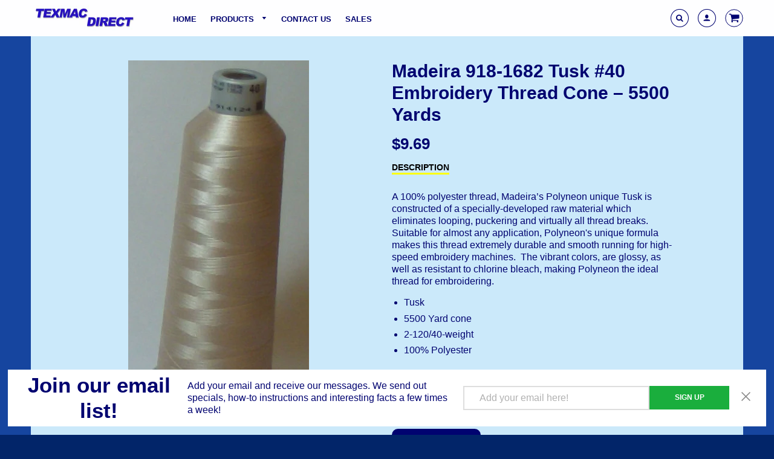

--- FILE ---
content_type: text/html; charset=utf-8
request_url: https://texmacdirect.com/products/madeira-918-1682-tusk-40-embroidery-thread-cone-5500-yards
body_size: 21152
content:
<!doctype html>
<!--[if IE 8]><html class="no-js lt-ie9" lang="en"> <![endif]-->
<!--[if IE 9 ]><html class="ie9 no-js"> <![endif]-->
<!--[if (gt IE 9)|!(IE)]><!--> <html class="no-js" lang="en"> <!--<![endif]-->
<head>
  <meta name="google-site-verification" content="xwrVTwpjphg90WKt18zQqWc0ozo66LpCAh1SmdcMiRw" />
  <!-- Basic page needs ================================================== -->
  <meta charset="utf-8">
  <meta http-equiv="X-UA-Compatible" content="IE=edge">
  
  <link rel="shortcut icon" href="//texmacdirect.com/cdn/shop/files/Square_logo_jpg_32x32.jpg?v=1718811996" type="image/png">
  

  <!-- Title and description ================================================== -->
  <title>
    Madeira 918-1682 Tusk #40 Embroidery Thread Cone – 5500 Yards &ndash; TEXMACDirect
  </title>

  
  <meta name="description" content="A 100% polyester thread, Madeira’s Polyneon unique Tusk is extremely durable and runs smoothly through high-speed embroidery machines.">
  

  <!-- Helpers ================================================== -->
  <!-- /snippets/social-meta-tags.liquid -->


  <meta property="og:type" content="product">
  <meta property="og:title" content="Madeira 918-1682 Tusk #40 Embroidery Thread Cone – 5500 Yards">
  
    <meta property="og:image" content="http://texmacdirect.com/cdn/shop/products/918-1682-Tusk_grande.jpg?v=1526041134">
    <meta property="og:image:secure_url" content="https://texmacdirect.com/cdn/shop/products/918-1682-Tusk_grande.jpg?v=1526041134">
  
  <meta property="og:description" content="A 100% polyester thread, Madeira’s Polyneon unique Tusk is constructed of a specially-developed raw material which eliminates looping, puckering and virtually all thread breaks. Suitable for almost any application, Polyneon&#39;s unique formula makes this thread extremely durable and smooth running for high-speed embroidery machines.  The vibrant colors, are glossy, as well as resistant to chlorine bleach, making Polyneon the ideal thread for embroidering.

Tusk
5500 Yard cone
2-120/40-weight
100% Polyester
">
  <meta property="og:price:amount" content="9.69">
  <meta property="og:price:currency" content="USD">

<meta property="og:url" content="https://texmacdirect.com/products/madeira-918-1682-tusk-40-embroidery-thread-cone-5500-yards">
<meta property="og:site_name" content="TEXMACDirect">




  <meta name="twitter:card" content="summary">


  <meta name="twitter:title" content="Madeira 918-1682 Tusk #40 Embroidery Thread Cone – 5500 Yards">
  <meta name="twitter:description" content="A 100% polyester thread, Madeira’s Polyneon unique Tusk is constructed of a specially-developed raw material which eliminates looping, puckering and virtually all thread breaks. Suitable for almost an">
  <meta name="twitter:image" content="https://texmacdirect.com/cdn/shop/products/918-1682-Tusk_grande.jpg?v=1526041134">
  <meta name="twitter:image:width" content="600">
  <meta name="twitter:image:height" content="600">


  <link rel="canonical" href="https://texmacdirect.com/products/madeira-918-1682-tusk-40-embroidery-thread-cone-5500-yards">
  <meta name="viewport" content="width=device-width,initial-scale=1,shrink-to-fit=no">
  <meta name="theme-color" content="#03286f">  

  <!-- Typography ================================================== -->
  <link href="//fonts.googleapis.com/css?family=Playfair+Display+SC:100,200,300,400,500,600,700,800,900" rel="stylesheet">
  <link href="//fonts.googleapis.com/css?family=Lato:100,200,300,400,500,600,700,800,900" rel="stylesheet">   
  <link href="//maxcdn.bootstrapcdn.com/font-awesome/4.7.0/css/font-awesome.min.css" rel="stylesheet"> 

  <!-- Base CSS ================================================== -->
  <link href="//texmacdirect.com/cdn/shop/t/14/assets/timber.scss.css?v=68232750297677486321710426230" rel="stylesheet" type="text/css" media="all" />
  <link href="//texmacdirect.com/cdn/shop/t/14/assets/theme.scss.css?v=54776191248332407561760452233" rel="stylesheet" type="text/css" media="all" /> 
  <!--[if IE 9 ]>
  <link href="//texmacdirect.com/cdn/shop/t/14/assets/theme-IE.scss.css?v=113078013651358477161503075570" rel="stylesheet" type="text/css" media="all" /> 
  <![endif]-->

  <!-- Extension CSS ================================================== -->
  <link href="//texmacdirect.com/cdn/shop/t/14/assets/plugins.scss.css?v=145134153083354086781710425840" rel="stylesheet" type="text/css" media="all" />

  <!-- THEME JS INIT -->  
  <script src="//texmacdirect.com/cdn/shop/t/14/assets/theme.js?v=83544046416649214841710425841" type="text/javascript"></script>
  <!--[if IE 9]>
  <script type="text/javascript">
  !function(r){function e(r,e,n,t,o,u){for(var a=0,c=0,f=(r=String(r)).length,d="",i=0;c<f;){var h=r.charCodeAt(c);for(a=(a<<o)+(h=h<256?n[h]:-1),i+=o;i>=u;){var C=a>>(i-=u);d+=t.charAt(C),a^=C<<i}++c}return!e&&i>0&&(d+=t.charAt(a<<u-i)),d}for(var n="ABCDEFGHIJKLMNOPQRSTUVWXYZabcdefghijklmnopqrstuvwxyz0123456789+/",t="",o=[256],u=[256],a=0,c={encode:function(r){return r.replace(/[\u0080-\u07ff]/g,function(r){var e=r.charCodeAt(0);return String.fromCharCode(192|e>>6,128|63&e)}).replace(/[\u0800-\uffff]/g,function(r){var e=r.charCodeAt(0);return String.fromCharCode(224|e>>12,128|e>>6&63,128|63&e)})},decode:function(r){return r.replace(/[\u00e0-\u00ef][\u0080-\u00bf][\u0080-\u00bf]/g,function(r){var e=(15&r.charCodeAt(0))<<12|(63&r.charCodeAt(1))<<6|63&r.charCodeAt(2);return String.fromCharCode(e)}).replace(/[\u00c0-\u00df][\u0080-\u00bf]/g,function(r){var e=(31&r.charCodeAt(0))<<6|63&r.charCodeAt(1);return String.fromCharCode(e)})}};a<256;){var f=String.fromCharCode(a);t+=f,u[a]=a,o[a]=n.indexOf(f),++a}var d=r.base64=function(r,e,n){return e?d[r](e,n):r?null:this};d.btoa=d.encode=function(r,t){return r=!1===d.raw||d.utf8encode||t?c.encode(r):r,(r=e(r,!1,u,n,8,6))+"====".slice(r.length%4||4)},d.atob=d.decode=function(r,n){var u=(r=String(r).split("=")).length;do{r[--u]=e(r[u],!0,o,t,6,8)}while(u>0);return r=r.join(""),!1===d.raw||d.utf8decode||n?c.decode(r):r}}(jQuery);
  var btoa = function (str) {return jQuery.base64.encode(str);};
  </script>
  <![endif]-->
  <script>
    theme.Currency.moneyFormat = '${{amount}}';
  </script>

  <script>window.performance && window.performance.mark && window.performance.mark('shopify.content_for_header.start');</script><meta id="shopify-digital-wallet" name="shopify-digital-wallet" content="/17211385/digital_wallets/dialog">
<meta name="shopify-checkout-api-token" content="dfe1e4f66e48af5016f4e197d5ebebce">
<meta id="in-context-paypal-metadata" data-shop-id="17211385" data-venmo-supported="false" data-environment="production" data-locale="en_US" data-paypal-v4="true" data-currency="USD">
<link rel="alternate" type="application/json+oembed" href="https://texmacdirect.com/products/madeira-918-1682-tusk-40-embroidery-thread-cone-5500-yards.oembed">
<script async="async" src="/checkouts/internal/preloads.js?locale=en-US"></script>
<link rel="preconnect" href="https://shop.app" crossorigin="anonymous">
<script async="async" src="https://shop.app/checkouts/internal/preloads.js?locale=en-US&shop_id=17211385" crossorigin="anonymous"></script>
<script id="apple-pay-shop-capabilities" type="application/json">{"shopId":17211385,"countryCode":"US","currencyCode":"USD","merchantCapabilities":["supports3DS"],"merchantId":"gid:\/\/shopify\/Shop\/17211385","merchantName":"TEXMACDirect","requiredBillingContactFields":["postalAddress","email","phone"],"requiredShippingContactFields":["postalAddress","email","phone"],"shippingType":"shipping","supportedNetworks":["visa","masterCard","amex","discover","elo","jcb"],"total":{"type":"pending","label":"TEXMACDirect","amount":"1.00"},"shopifyPaymentsEnabled":true,"supportsSubscriptions":true}</script>
<script id="shopify-features" type="application/json">{"accessToken":"dfe1e4f66e48af5016f4e197d5ebebce","betas":["rich-media-storefront-analytics"],"domain":"texmacdirect.com","predictiveSearch":true,"shopId":17211385,"locale":"en"}</script>
<script>var Shopify = Shopify || {};
Shopify.shop = "texmacdirect.myshopify.com";
Shopify.locale = "en";
Shopify.currency = {"active":"USD","rate":"1.0"};
Shopify.country = "US";
Shopify.theme = {"name":"loft-0818","id":166320971,"schema_name":"Loft","schema_version":"1.0.0","theme_store_id":null,"role":"main"};
Shopify.theme.handle = "null";
Shopify.theme.style = {"id":null,"handle":null};
Shopify.cdnHost = "texmacdirect.com/cdn";
Shopify.routes = Shopify.routes || {};
Shopify.routes.root = "/";</script>
<script type="module">!function(o){(o.Shopify=o.Shopify||{}).modules=!0}(window);</script>
<script>!function(o){function n(){var o=[];function n(){o.push(Array.prototype.slice.apply(arguments))}return n.q=o,n}var t=o.Shopify=o.Shopify||{};t.loadFeatures=n(),t.autoloadFeatures=n()}(window);</script>
<script>
  window.ShopifyPay = window.ShopifyPay || {};
  window.ShopifyPay.apiHost = "shop.app\/pay";
  window.ShopifyPay.redirectState = null;
</script>
<script id="shop-js-analytics" type="application/json">{"pageType":"product"}</script>
<script defer="defer" async type="module" src="//texmacdirect.com/cdn/shopifycloud/shop-js/modules/v2/client.init-shop-cart-sync_BT-GjEfc.en.esm.js"></script>
<script defer="defer" async type="module" src="//texmacdirect.com/cdn/shopifycloud/shop-js/modules/v2/chunk.common_D58fp_Oc.esm.js"></script>
<script defer="defer" async type="module" src="//texmacdirect.com/cdn/shopifycloud/shop-js/modules/v2/chunk.modal_xMitdFEc.esm.js"></script>
<script type="module">
  await import("//texmacdirect.com/cdn/shopifycloud/shop-js/modules/v2/client.init-shop-cart-sync_BT-GjEfc.en.esm.js");
await import("//texmacdirect.com/cdn/shopifycloud/shop-js/modules/v2/chunk.common_D58fp_Oc.esm.js");
await import("//texmacdirect.com/cdn/shopifycloud/shop-js/modules/v2/chunk.modal_xMitdFEc.esm.js");

  window.Shopify.SignInWithShop?.initShopCartSync?.({"fedCMEnabled":true,"windoidEnabled":true});

</script>
<script>
  window.Shopify = window.Shopify || {};
  if (!window.Shopify.featureAssets) window.Shopify.featureAssets = {};
  window.Shopify.featureAssets['shop-js'] = {"shop-cart-sync":["modules/v2/client.shop-cart-sync_DZOKe7Ll.en.esm.js","modules/v2/chunk.common_D58fp_Oc.esm.js","modules/v2/chunk.modal_xMitdFEc.esm.js"],"init-fed-cm":["modules/v2/client.init-fed-cm_B6oLuCjv.en.esm.js","modules/v2/chunk.common_D58fp_Oc.esm.js","modules/v2/chunk.modal_xMitdFEc.esm.js"],"shop-cash-offers":["modules/v2/client.shop-cash-offers_D2sdYoxE.en.esm.js","modules/v2/chunk.common_D58fp_Oc.esm.js","modules/v2/chunk.modal_xMitdFEc.esm.js"],"shop-login-button":["modules/v2/client.shop-login-button_QeVjl5Y3.en.esm.js","modules/v2/chunk.common_D58fp_Oc.esm.js","modules/v2/chunk.modal_xMitdFEc.esm.js"],"pay-button":["modules/v2/client.pay-button_DXTOsIq6.en.esm.js","modules/v2/chunk.common_D58fp_Oc.esm.js","modules/v2/chunk.modal_xMitdFEc.esm.js"],"shop-button":["modules/v2/client.shop-button_DQZHx9pm.en.esm.js","modules/v2/chunk.common_D58fp_Oc.esm.js","modules/v2/chunk.modal_xMitdFEc.esm.js"],"avatar":["modules/v2/client.avatar_BTnouDA3.en.esm.js"],"init-windoid":["modules/v2/client.init-windoid_CR1B-cfM.en.esm.js","modules/v2/chunk.common_D58fp_Oc.esm.js","modules/v2/chunk.modal_xMitdFEc.esm.js"],"init-shop-for-new-customer-accounts":["modules/v2/client.init-shop-for-new-customer-accounts_C_vY_xzh.en.esm.js","modules/v2/client.shop-login-button_QeVjl5Y3.en.esm.js","modules/v2/chunk.common_D58fp_Oc.esm.js","modules/v2/chunk.modal_xMitdFEc.esm.js"],"init-shop-email-lookup-coordinator":["modules/v2/client.init-shop-email-lookup-coordinator_BI7n9ZSv.en.esm.js","modules/v2/chunk.common_D58fp_Oc.esm.js","modules/v2/chunk.modal_xMitdFEc.esm.js"],"init-shop-cart-sync":["modules/v2/client.init-shop-cart-sync_BT-GjEfc.en.esm.js","modules/v2/chunk.common_D58fp_Oc.esm.js","modules/v2/chunk.modal_xMitdFEc.esm.js"],"shop-toast-manager":["modules/v2/client.shop-toast-manager_DiYdP3xc.en.esm.js","modules/v2/chunk.common_D58fp_Oc.esm.js","modules/v2/chunk.modal_xMitdFEc.esm.js"],"init-customer-accounts":["modules/v2/client.init-customer-accounts_D9ZNqS-Q.en.esm.js","modules/v2/client.shop-login-button_QeVjl5Y3.en.esm.js","modules/v2/chunk.common_D58fp_Oc.esm.js","modules/v2/chunk.modal_xMitdFEc.esm.js"],"init-customer-accounts-sign-up":["modules/v2/client.init-customer-accounts-sign-up_iGw4briv.en.esm.js","modules/v2/client.shop-login-button_QeVjl5Y3.en.esm.js","modules/v2/chunk.common_D58fp_Oc.esm.js","modules/v2/chunk.modal_xMitdFEc.esm.js"],"shop-follow-button":["modules/v2/client.shop-follow-button_CqMgW2wH.en.esm.js","modules/v2/chunk.common_D58fp_Oc.esm.js","modules/v2/chunk.modal_xMitdFEc.esm.js"],"checkout-modal":["modules/v2/client.checkout-modal_xHeaAweL.en.esm.js","modules/v2/chunk.common_D58fp_Oc.esm.js","modules/v2/chunk.modal_xMitdFEc.esm.js"],"shop-login":["modules/v2/client.shop-login_D91U-Q7h.en.esm.js","modules/v2/chunk.common_D58fp_Oc.esm.js","modules/v2/chunk.modal_xMitdFEc.esm.js"],"lead-capture":["modules/v2/client.lead-capture_BJmE1dJe.en.esm.js","modules/v2/chunk.common_D58fp_Oc.esm.js","modules/v2/chunk.modal_xMitdFEc.esm.js"],"payment-terms":["modules/v2/client.payment-terms_Ci9AEqFq.en.esm.js","modules/v2/chunk.common_D58fp_Oc.esm.js","modules/v2/chunk.modal_xMitdFEc.esm.js"]};
</script>
<script>(function() {
  var isLoaded = false;
  function asyncLoad() {
    if (isLoaded) return;
    isLoaded = true;
    var urls = ["https:\/\/chimpstatic.com\/mcjs-connected\/js\/users\/aea9c628a820acce2dfdc4e74\/a1b2ddb85acc978771de1c671.js?shop=texmacdirect.myshopify.com","https:\/\/chimpstatic.com\/mcjs-connected\/js\/users\/aea9c628a820acce2dfdc4e74\/a1b2ddb85acc978771de1c671.js?shop=texmacdirect.myshopify.com","https:\/\/chimpstatic.com\/mcjs-connected\/js\/users\/aea9c628a820acce2dfdc4e74\/a1b2ddb85acc978771de1c671.js?shop=texmacdirect.myshopify.com","https:\/\/chimpstatic.com\/mcjs-connected\/js\/users\/aea9c628a820acce2dfdc4e74\/a1b2ddb85acc978771de1c671.js?shop=texmacdirect.myshopify.com","https:\/\/chimpstatic.com\/mcjs-connected\/js\/users\/aea9c628a820acce2dfdc4e74\/a1b2ddb85acc978771de1c671.js?shop=texmacdirect.myshopify.com","https:\/\/chimpstatic.com\/mcjs-connected\/js\/users\/aea9c628a820acce2dfdc4e74\/a1b2ddb85acc978771de1c671.js?shop=texmacdirect.myshopify.com","https:\/\/chimpstatic.com\/mcjs-connected\/js\/users\/aea9c628a820acce2dfdc4e74\/a1b2ddb85acc978771de1c671.js?shop=texmacdirect.myshopify.com","https:\/\/chimpstatic.com\/mcjs-connected\/js\/users\/aea9c628a820acce2dfdc4e74\/a1b2ddb85acc978771de1c671.js?shop=texmacdirect.myshopify.com","https:\/\/chimpstatic.com\/mcjs-connected\/js\/users\/aea9c628a820acce2dfdc4e74\/a1b2ddb85acc978771de1c671.js?shop=texmacdirect.myshopify.com","https:\/\/chimpstatic.com\/mcjs-connected\/js\/users\/aea9c628a820acce2dfdc4e74\/a1b2ddb85acc978771de1c671.js?shop=texmacdirect.myshopify.com","https:\/\/chimpstatic.com\/mcjs-connected\/js\/users\/aea9c628a820acce2dfdc4e74\/a1b2ddb85acc978771de1c671.js?shop=texmacdirect.myshopify.com","https:\/\/chimpstatic.com\/mcjs-connected\/js\/users\/aea9c628a820acce2dfdc4e74\/26e97b3e7960955d50a9b5dba.js?shop=texmacdirect.myshopify.com"];
    for (var i = 0; i < urls.length; i++) {
      var s = document.createElement('script');
      s.type = 'text/javascript';
      s.async = true;
      s.src = urls[i];
      var x = document.getElementsByTagName('script')[0];
      x.parentNode.insertBefore(s, x);
    }
  };
  if(window.attachEvent) {
    window.attachEvent('onload', asyncLoad);
  } else {
    window.addEventListener('load', asyncLoad, false);
  }
})();</script>
<script id="__st">var __st={"a":17211385,"offset":-18000,"reqid":"f44b7c1f-d8f0-41d4-9733-20d94cba8431-1769456510","pageurl":"texmacdirect.com\/products\/madeira-918-1682-tusk-40-embroidery-thread-cone-5500-yards","u":"a7d53c98481f","p":"product","rtyp":"product","rid":1323165974607};</script>
<script>window.ShopifyPaypalV4VisibilityTracking = true;</script>
<script id="captcha-bootstrap">!function(){'use strict';const t='contact',e='account',n='new_comment',o=[[t,t],['blogs',n],['comments',n],[t,'customer']],c=[[e,'customer_login'],[e,'guest_login'],[e,'recover_customer_password'],[e,'create_customer']],r=t=>t.map((([t,e])=>`form[action*='/${t}']:not([data-nocaptcha='true']) input[name='form_type'][value='${e}']`)).join(','),a=t=>()=>t?[...document.querySelectorAll(t)].map((t=>t.form)):[];function s(){const t=[...o],e=r(t);return a(e)}const i='password',u='form_key',d=['recaptcha-v3-token','g-recaptcha-response','h-captcha-response',i],f=()=>{try{return window.sessionStorage}catch{return}},m='__shopify_v',_=t=>t.elements[u];function p(t,e,n=!1){try{const o=window.sessionStorage,c=JSON.parse(o.getItem(e)),{data:r}=function(t){const{data:e,action:n}=t;return t[m]||n?{data:e,action:n}:{data:t,action:n}}(c);for(const[e,n]of Object.entries(r))t.elements[e]&&(t.elements[e].value=n);n&&o.removeItem(e)}catch(o){console.error('form repopulation failed',{error:o})}}const l='form_type',E='cptcha';function T(t){t.dataset[E]=!0}const w=window,h=w.document,L='Shopify',v='ce_forms',y='captcha';let A=!1;((t,e)=>{const n=(g='f06e6c50-85a8-45c8-87d0-21a2b65856fe',I='https://cdn.shopify.com/shopifycloud/storefront-forms-hcaptcha/ce_storefront_forms_captcha_hcaptcha.v1.5.2.iife.js',D={infoText:'Protected by hCaptcha',privacyText:'Privacy',termsText:'Terms'},(t,e,n)=>{const o=w[L][v],c=o.bindForm;if(c)return c(t,g,e,D).then(n);var r;o.q.push([[t,g,e,D],n]),r=I,A||(h.body.append(Object.assign(h.createElement('script'),{id:'captcha-provider',async:!0,src:r})),A=!0)});var g,I,D;w[L]=w[L]||{},w[L][v]=w[L][v]||{},w[L][v].q=[],w[L][y]=w[L][y]||{},w[L][y].protect=function(t,e){n(t,void 0,e),T(t)},Object.freeze(w[L][y]),function(t,e,n,w,h,L){const[v,y,A,g]=function(t,e,n){const i=e?o:[],u=t?c:[],d=[...i,...u],f=r(d),m=r(i),_=r(d.filter((([t,e])=>n.includes(e))));return[a(f),a(m),a(_),s()]}(w,h,L),I=t=>{const e=t.target;return e instanceof HTMLFormElement?e:e&&e.form},D=t=>v().includes(t);t.addEventListener('submit',(t=>{const e=I(t);if(!e)return;const n=D(e)&&!e.dataset.hcaptchaBound&&!e.dataset.recaptchaBound,o=_(e),c=g().includes(e)&&(!o||!o.value);(n||c)&&t.preventDefault(),c&&!n&&(function(t){try{if(!f())return;!function(t){const e=f();if(!e)return;const n=_(t);if(!n)return;const o=n.value;o&&e.removeItem(o)}(t);const e=Array.from(Array(32),(()=>Math.random().toString(36)[2])).join('');!function(t,e){_(t)||t.append(Object.assign(document.createElement('input'),{type:'hidden',name:u})),t.elements[u].value=e}(t,e),function(t,e){const n=f();if(!n)return;const o=[...t.querySelectorAll(`input[type='${i}']`)].map((({name:t})=>t)),c=[...d,...o],r={};for(const[a,s]of new FormData(t).entries())c.includes(a)||(r[a]=s);n.setItem(e,JSON.stringify({[m]:1,action:t.action,data:r}))}(t,e)}catch(e){console.error('failed to persist form',e)}}(e),e.submit())}));const S=(t,e)=>{t&&!t.dataset[E]&&(n(t,e.some((e=>e===t))),T(t))};for(const o of['focusin','change'])t.addEventListener(o,(t=>{const e=I(t);D(e)&&S(e,y())}));const B=e.get('form_key'),M=e.get(l),P=B&&M;t.addEventListener('DOMContentLoaded',(()=>{const t=y();if(P)for(const e of t)e.elements[l].value===M&&p(e,B);[...new Set([...A(),...v().filter((t=>'true'===t.dataset.shopifyCaptcha))])].forEach((e=>S(e,t)))}))}(h,new URLSearchParams(w.location.search),n,t,e,['guest_login'])})(!0,!0)}();</script>
<script integrity="sha256-4kQ18oKyAcykRKYeNunJcIwy7WH5gtpwJnB7kiuLZ1E=" data-source-attribution="shopify.loadfeatures" defer="defer" src="//texmacdirect.com/cdn/shopifycloud/storefront/assets/storefront/load_feature-a0a9edcb.js" crossorigin="anonymous"></script>
<script crossorigin="anonymous" defer="defer" src="//texmacdirect.com/cdn/shopifycloud/storefront/assets/shopify_pay/storefront-65b4c6d7.js?v=20250812"></script>
<script data-source-attribution="shopify.dynamic_checkout.dynamic.init">var Shopify=Shopify||{};Shopify.PaymentButton=Shopify.PaymentButton||{isStorefrontPortableWallets:!0,init:function(){window.Shopify.PaymentButton.init=function(){};var t=document.createElement("script");t.src="https://texmacdirect.com/cdn/shopifycloud/portable-wallets/latest/portable-wallets.en.js",t.type="module",document.head.appendChild(t)}};
</script>
<script data-source-attribution="shopify.dynamic_checkout.buyer_consent">
  function portableWalletsHideBuyerConsent(e){var t=document.getElementById("shopify-buyer-consent"),n=document.getElementById("shopify-subscription-policy-button");t&&n&&(t.classList.add("hidden"),t.setAttribute("aria-hidden","true"),n.removeEventListener("click",e))}function portableWalletsShowBuyerConsent(e){var t=document.getElementById("shopify-buyer-consent"),n=document.getElementById("shopify-subscription-policy-button");t&&n&&(t.classList.remove("hidden"),t.removeAttribute("aria-hidden"),n.addEventListener("click",e))}window.Shopify?.PaymentButton&&(window.Shopify.PaymentButton.hideBuyerConsent=portableWalletsHideBuyerConsent,window.Shopify.PaymentButton.showBuyerConsent=portableWalletsShowBuyerConsent);
</script>
<script data-source-attribution="shopify.dynamic_checkout.cart.bootstrap">document.addEventListener("DOMContentLoaded",(function(){function t(){return document.querySelector("shopify-accelerated-checkout-cart, shopify-accelerated-checkout")}if(t())Shopify.PaymentButton.init();else{new MutationObserver((function(e,n){t()&&(Shopify.PaymentButton.init(),n.disconnect())})).observe(document.body,{childList:!0,subtree:!0})}}));
</script>
<link id="shopify-accelerated-checkout-styles" rel="stylesheet" media="screen" href="https://texmacdirect.com/cdn/shopifycloud/portable-wallets/latest/accelerated-checkout-backwards-compat.css" crossorigin="anonymous">
<style id="shopify-accelerated-checkout-cart">
        #shopify-buyer-consent {
  margin-top: 1em;
  display: inline-block;
  width: 100%;
}

#shopify-buyer-consent.hidden {
  display: none;
}

#shopify-subscription-policy-button {
  background: none;
  border: none;
  padding: 0;
  text-decoration: underline;
  font-size: inherit;
  cursor: pointer;
}

#shopify-subscription-policy-button::before {
  box-shadow: none;
}

      </style>

<script>window.performance && window.performance.mark && window.performance.mark('shopify.content_for_header.end');</script>


  <!-- Header hook for plugins ================================================== -->
  <!-- /snippets/oldIE-js.liquid -->


<!--[if lt IE 9]>
<script src="//cdnjs.cloudflare.com/ajax/libs/html5shiv/3.7.2/html5shiv.min.js" type="text/javascript"></script>
<script src="//texmacdirect.com/cdn/shop/t/14/assets/respond.min.js?v=3606" type="text/javascript"></script>
<link href="//texmacdirect.com/cdn/shop/t/14/assets/respond-proxy.html" id="respond-proxy" rel="respond-proxy" />
<link href="//texmacdirect.com/search?q=15244b184246b56e55ea7e727d44d166" id="respond-redirect" rel="respond-redirect" />
<script src="//texmacdirect.com/search?q=15244b184246b56e55ea7e727d44d166" type="text/javascript"></script>
<![endif]-->



  
  




<!-- BEGIN app block: shopify://apps/warnify-pro-warnings/blocks/main/b82106ea-6172-4ab0-814f-17df1cb2b18a --><!-- BEGIN app snippet: product -->
<script>    var Elspw = {        params: {            money_format: "${{amount}}",            cart: {                "total_price" : 0,                "attributes": {},                "items" : [                ]            }        }    };    Elspw.params.product = {        "id": 1323165974607,        "title": "Madeira 918-1682 Tusk #40 Embroidery Thread Cone – 5500 Yards",        "handle": "madeira-918-1682-tusk-40-embroidery-thread-cone-5500-yards",        "tags": ["40-weight","5500 Yards","Madeira Thread"],        "variants":[{"id":12247016833103,"qty":29 === null ? 999 : 29,"title":"Default Title","policy":"deny"}],        "collection_ids":[331582539]    };</script><!-- END app snippet --><!-- BEGIN app snippet: settings -->
  <script>    (function(){      Elspw.loadScript=function(a,b){var c=document.createElement("script");c.type="text/javascript",c.readyState?c.onreadystatechange=function(){"loaded"!=c.readyState&&"complete"!=c.readyState||(c.onreadystatechange=null,b())}:c.onload=function(){b()},c.src=a,document.getElementsByTagName("head")[0].appendChild(c)};      Elspw.config= {"enabled":true,"button":"form[action=\"/cart/add\"] [type=submit]","css":"","tag":"Els PW","alerts":[],"grid_enabled":1,"cdn":"https://s3.amazonaws.com/els-apps/product-warnings/","theme_app_extensions_enabled":1} ;    })(Elspw)  </script>  <script defer src="https://cdn.shopify.com/extensions/019b92bb-38ba-793e-9baf-3c5308a58e87/cli-20/assets/app.js"></script>

<script>
  Elspw.params.elsGeoScriptPath = "https://cdn.shopify.com/extensions/019b92bb-38ba-793e-9baf-3c5308a58e87/cli-20/assets/els.geo.js";
  Elspw.params.remodalScriptPath = "https://cdn.shopify.com/extensions/019b92bb-38ba-793e-9baf-3c5308a58e87/cli-20/assets/remodal.js";
  Elspw.params.cssPath = "https://cdn.shopify.com/extensions/019b92bb-38ba-793e-9baf-3c5308a58e87/cli-20/assets/app.css";
</script><!-- END app snippet --><!-- BEGIN app snippet: elspw-jsons -->



  <script type="application/json" id="elspw-product">
    
          {        "id": 1323165974607,        "title": "Madeira 918-1682 Tusk #40 Embroidery Thread Cone – 5500 Yards",        "handle": "madeira-918-1682-tusk-40-embroidery-thread-cone-5500-yards",        "tags": ["40-weight","5500 Yards","Madeira Thread"],        "variants":[{"id":12247016833103,"qty":29,"title":"Default Title","policy":"deny"}],        "collection_ids":[331582539]      }    
  </script>



<!-- END app snippet -->


<!-- END app block --><!-- BEGIN app block: shopify://apps/s-loyalty-rewards-referrals/blocks/sloyalty/f90f2ab8-a279-400e-9afd-407dde679703 --><!-- BEGIN app snippet: sloyalty-info -->


<script type="text/javascript">
window.sloyalty = window.sloyalty || {};
window.sloyalty.shop = 'texmacdirect.myshopify.com';
window.sloyalty.root = '/';

window.sloyalty.customer_id = '';
window.sloyalty.digest = '';




window.sloyalty.preferred_lang_code = 'en';

</script>


  
  <div class="sloyalty-loyalty-widget"
      data-shop="texmacdirect.myshopify.com"></div>
  





<!-- END app snippet -->



<!-- END app block --><script src="https://cdn.shopify.com/extensions/0199c737-c40d-7056-a04d-d00ed7a46d6e/sloyalty-13/assets/sloyalty.shopify.js" type="text/javascript" defer="defer"></script>
<link href="https://monorail-edge.shopifysvc.com" rel="dns-prefetch">
<script>(function(){if ("sendBeacon" in navigator && "performance" in window) {try {var session_token_from_headers = performance.getEntriesByType('navigation')[0].serverTiming.find(x => x.name == '_s').description;} catch {var session_token_from_headers = undefined;}var session_cookie_matches = document.cookie.match(/_shopify_s=([^;]*)/);var session_token_from_cookie = session_cookie_matches && session_cookie_matches.length === 2 ? session_cookie_matches[1] : "";var session_token = session_token_from_headers || session_token_from_cookie || "";function handle_abandonment_event(e) {var entries = performance.getEntries().filter(function(entry) {return /monorail-edge.shopifysvc.com/.test(entry.name);});if (!window.abandonment_tracked && entries.length === 0) {window.abandonment_tracked = true;var currentMs = Date.now();var navigation_start = performance.timing.navigationStart;var payload = {shop_id: 17211385,url: window.location.href,navigation_start,duration: currentMs - navigation_start,session_token,page_type: "product"};window.navigator.sendBeacon("https://monorail-edge.shopifysvc.com/v1/produce", JSON.stringify({schema_id: "online_store_buyer_site_abandonment/1.1",payload: payload,metadata: {event_created_at_ms: currentMs,event_sent_at_ms: currentMs}}));}}window.addEventListener('pagehide', handle_abandonment_event);}}());</script>
<script id="web-pixels-manager-setup">(function e(e,d,r,n,o){if(void 0===o&&(o={}),!Boolean(null===(a=null===(i=window.Shopify)||void 0===i?void 0:i.analytics)||void 0===a?void 0:a.replayQueue)){var i,a;window.Shopify=window.Shopify||{};var t=window.Shopify;t.analytics=t.analytics||{};var s=t.analytics;s.replayQueue=[],s.publish=function(e,d,r){return s.replayQueue.push([e,d,r]),!0};try{self.performance.mark("wpm:start")}catch(e){}var l=function(){var e={modern:/Edge?\/(1{2}[4-9]|1[2-9]\d|[2-9]\d{2}|\d{4,})\.\d+(\.\d+|)|Firefox\/(1{2}[4-9]|1[2-9]\d|[2-9]\d{2}|\d{4,})\.\d+(\.\d+|)|Chrom(ium|e)\/(9{2}|\d{3,})\.\d+(\.\d+|)|(Maci|X1{2}).+ Version\/(15\.\d+|(1[6-9]|[2-9]\d|\d{3,})\.\d+)([,.]\d+|)( \(\w+\)|)( Mobile\/\w+|) Safari\/|Chrome.+OPR\/(9{2}|\d{3,})\.\d+\.\d+|(CPU[ +]OS|iPhone[ +]OS|CPU[ +]iPhone|CPU IPhone OS|CPU iPad OS)[ +]+(15[._]\d+|(1[6-9]|[2-9]\d|\d{3,})[._]\d+)([._]\d+|)|Android:?[ /-](13[3-9]|1[4-9]\d|[2-9]\d{2}|\d{4,})(\.\d+|)(\.\d+|)|Android.+Firefox\/(13[5-9]|1[4-9]\d|[2-9]\d{2}|\d{4,})\.\d+(\.\d+|)|Android.+Chrom(ium|e)\/(13[3-9]|1[4-9]\d|[2-9]\d{2}|\d{4,})\.\d+(\.\d+|)|SamsungBrowser\/([2-9]\d|\d{3,})\.\d+/,legacy:/Edge?\/(1[6-9]|[2-9]\d|\d{3,})\.\d+(\.\d+|)|Firefox\/(5[4-9]|[6-9]\d|\d{3,})\.\d+(\.\d+|)|Chrom(ium|e)\/(5[1-9]|[6-9]\d|\d{3,})\.\d+(\.\d+|)([\d.]+$|.*Safari\/(?![\d.]+ Edge\/[\d.]+$))|(Maci|X1{2}).+ Version\/(10\.\d+|(1[1-9]|[2-9]\d|\d{3,})\.\d+)([,.]\d+|)( \(\w+\)|)( Mobile\/\w+|) Safari\/|Chrome.+OPR\/(3[89]|[4-9]\d|\d{3,})\.\d+\.\d+|(CPU[ +]OS|iPhone[ +]OS|CPU[ +]iPhone|CPU IPhone OS|CPU iPad OS)[ +]+(10[._]\d+|(1[1-9]|[2-9]\d|\d{3,})[._]\d+)([._]\d+|)|Android:?[ /-](13[3-9]|1[4-9]\d|[2-9]\d{2}|\d{4,})(\.\d+|)(\.\d+|)|Mobile Safari.+OPR\/([89]\d|\d{3,})\.\d+\.\d+|Android.+Firefox\/(13[5-9]|1[4-9]\d|[2-9]\d{2}|\d{4,})\.\d+(\.\d+|)|Android.+Chrom(ium|e)\/(13[3-9]|1[4-9]\d|[2-9]\d{2}|\d{4,})\.\d+(\.\d+|)|Android.+(UC? ?Browser|UCWEB|U3)[ /]?(15\.([5-9]|\d{2,})|(1[6-9]|[2-9]\d|\d{3,})\.\d+)\.\d+|SamsungBrowser\/(5\.\d+|([6-9]|\d{2,})\.\d+)|Android.+MQ{2}Browser\/(14(\.(9|\d{2,})|)|(1[5-9]|[2-9]\d|\d{3,})(\.\d+|))(\.\d+|)|K[Aa][Ii]OS\/(3\.\d+|([4-9]|\d{2,})\.\d+)(\.\d+|)/},d=e.modern,r=e.legacy,n=navigator.userAgent;return n.match(d)?"modern":n.match(r)?"legacy":"unknown"}(),u="modern"===l?"modern":"legacy",c=(null!=n?n:{modern:"",legacy:""})[u],f=function(e){return[e.baseUrl,"/wpm","/b",e.hashVersion,"modern"===e.buildTarget?"m":"l",".js"].join("")}({baseUrl:d,hashVersion:r,buildTarget:u}),m=function(e){var d=e.version,r=e.bundleTarget,n=e.surface,o=e.pageUrl,i=e.monorailEndpoint;return{emit:function(e){var a=e.status,t=e.errorMsg,s=(new Date).getTime(),l=JSON.stringify({metadata:{event_sent_at_ms:s},events:[{schema_id:"web_pixels_manager_load/3.1",payload:{version:d,bundle_target:r,page_url:o,status:a,surface:n,error_msg:t},metadata:{event_created_at_ms:s}}]});if(!i)return console&&console.warn&&console.warn("[Web Pixels Manager] No Monorail endpoint provided, skipping logging."),!1;try{return self.navigator.sendBeacon.bind(self.navigator)(i,l)}catch(e){}var u=new XMLHttpRequest;try{return u.open("POST",i,!0),u.setRequestHeader("Content-Type","text/plain"),u.send(l),!0}catch(e){return console&&console.warn&&console.warn("[Web Pixels Manager] Got an unhandled error while logging to Monorail."),!1}}}}({version:r,bundleTarget:l,surface:e.surface,pageUrl:self.location.href,monorailEndpoint:e.monorailEndpoint});try{o.browserTarget=l,function(e){var d=e.src,r=e.async,n=void 0===r||r,o=e.onload,i=e.onerror,a=e.sri,t=e.scriptDataAttributes,s=void 0===t?{}:t,l=document.createElement("script"),u=document.querySelector("head"),c=document.querySelector("body");if(l.async=n,l.src=d,a&&(l.integrity=a,l.crossOrigin="anonymous"),s)for(var f in s)if(Object.prototype.hasOwnProperty.call(s,f))try{l.dataset[f]=s[f]}catch(e){}if(o&&l.addEventListener("load",o),i&&l.addEventListener("error",i),u)u.appendChild(l);else{if(!c)throw new Error("Did not find a head or body element to append the script");c.appendChild(l)}}({src:f,async:!0,onload:function(){if(!function(){var e,d;return Boolean(null===(d=null===(e=window.Shopify)||void 0===e?void 0:e.analytics)||void 0===d?void 0:d.initialized)}()){var d=window.webPixelsManager.init(e)||void 0;if(d){var r=window.Shopify.analytics;r.replayQueue.forEach((function(e){var r=e[0],n=e[1],o=e[2];d.publishCustomEvent(r,n,o)})),r.replayQueue=[],r.publish=d.publishCustomEvent,r.visitor=d.visitor,r.initialized=!0}}},onerror:function(){return m.emit({status:"failed",errorMsg:"".concat(f," has failed to load")})},sri:function(e){var d=/^sha384-[A-Za-z0-9+/=]+$/;return"string"==typeof e&&d.test(e)}(c)?c:"",scriptDataAttributes:o}),m.emit({status:"loading"})}catch(e){m.emit({status:"failed",errorMsg:(null==e?void 0:e.message)||"Unknown error"})}}})({shopId: 17211385,storefrontBaseUrl: "https://texmacdirect.com",extensionsBaseUrl: "https://extensions.shopifycdn.com/cdn/shopifycloud/web-pixels-manager",monorailEndpoint: "https://monorail-edge.shopifysvc.com/unstable/produce_batch",surface: "storefront-renderer",enabledBetaFlags: ["2dca8a86"],webPixelsConfigList: [{"id":"467861727","configuration":"{\"config\":\"{\\\"pixel_id\\\":\\\"G-3YSXE7PLQC\\\",\\\"gtag_events\\\":[{\\\"type\\\":\\\"purchase\\\",\\\"action_label\\\":\\\"G-3YSXE7PLQC\\\"},{\\\"type\\\":\\\"page_view\\\",\\\"action_label\\\":\\\"G-3YSXE7PLQC\\\"},{\\\"type\\\":\\\"view_item\\\",\\\"action_label\\\":\\\"G-3YSXE7PLQC\\\"},{\\\"type\\\":\\\"search\\\",\\\"action_label\\\":\\\"G-3YSXE7PLQC\\\"},{\\\"type\\\":\\\"add_to_cart\\\",\\\"action_label\\\":\\\"G-3YSXE7PLQC\\\"},{\\\"type\\\":\\\"begin_checkout\\\",\\\"action_label\\\":\\\"G-3YSXE7PLQC\\\"},{\\\"type\\\":\\\"add_payment_info\\\",\\\"action_label\\\":\\\"G-3YSXE7PLQC\\\"}],\\\"enable_monitoring_mode\\\":false}\"}","eventPayloadVersion":"v1","runtimeContext":"OPEN","scriptVersion":"b2a88bafab3e21179ed38636efcd8a93","type":"APP","apiClientId":1780363,"privacyPurposes":[],"dataSharingAdjustments":{"protectedCustomerApprovalScopes":["read_customer_address","read_customer_email","read_customer_name","read_customer_personal_data","read_customer_phone"]}},{"id":"58261727","eventPayloadVersion":"v1","runtimeContext":"LAX","scriptVersion":"1","type":"CUSTOM","privacyPurposes":["MARKETING"],"name":"Meta pixel (migrated)"},{"id":"shopify-app-pixel","configuration":"{}","eventPayloadVersion":"v1","runtimeContext":"STRICT","scriptVersion":"0450","apiClientId":"shopify-pixel","type":"APP","privacyPurposes":["ANALYTICS","MARKETING"]},{"id":"shopify-custom-pixel","eventPayloadVersion":"v1","runtimeContext":"LAX","scriptVersion":"0450","apiClientId":"shopify-pixel","type":"CUSTOM","privacyPurposes":["ANALYTICS","MARKETING"]}],isMerchantRequest: false,initData: {"shop":{"name":"TEXMACDirect","paymentSettings":{"currencyCode":"USD"},"myshopifyDomain":"texmacdirect.myshopify.com","countryCode":"US","storefrontUrl":"https:\/\/texmacdirect.com"},"customer":null,"cart":null,"checkout":null,"productVariants":[{"price":{"amount":9.69,"currencyCode":"USD"},"product":{"title":"Madeira 918-1682 Tusk #40 Embroidery Thread Cone – 5500 Yards","vendor":"TEXMACDirect","id":"1323165974607","untranslatedTitle":"Madeira 918-1682 Tusk #40 Embroidery Thread Cone – 5500 Yards","url":"\/products\/madeira-918-1682-tusk-40-embroidery-thread-cone-5500-yards","type":"Thread"},"id":"12247016833103","image":{"src":"\/\/texmacdirect.com\/cdn\/shop\/products\/918-1682-Tusk.jpg?v=1526041134"},"sku":"918-1682","title":"Default Title","untranslatedTitle":"Default Title"}],"purchasingCompany":null},},"https://texmacdirect.com/cdn","fcfee988w5aeb613cpc8e4bc33m6693e112",{"modern":"","legacy":""},{"shopId":"17211385","storefrontBaseUrl":"https:\/\/texmacdirect.com","extensionBaseUrl":"https:\/\/extensions.shopifycdn.com\/cdn\/shopifycloud\/web-pixels-manager","surface":"storefront-renderer","enabledBetaFlags":"[\"2dca8a86\"]","isMerchantRequest":"false","hashVersion":"fcfee988w5aeb613cpc8e4bc33m6693e112","publish":"custom","events":"[[\"page_viewed\",{}],[\"product_viewed\",{\"productVariant\":{\"price\":{\"amount\":9.69,\"currencyCode\":\"USD\"},\"product\":{\"title\":\"Madeira 918-1682 Tusk #40 Embroidery Thread Cone – 5500 Yards\",\"vendor\":\"TEXMACDirect\",\"id\":\"1323165974607\",\"untranslatedTitle\":\"Madeira 918-1682 Tusk #40 Embroidery Thread Cone – 5500 Yards\",\"url\":\"\/products\/madeira-918-1682-tusk-40-embroidery-thread-cone-5500-yards\",\"type\":\"Thread\"},\"id\":\"12247016833103\",\"image\":{\"src\":\"\/\/texmacdirect.com\/cdn\/shop\/products\/918-1682-Tusk.jpg?v=1526041134\"},\"sku\":\"918-1682\",\"title\":\"Default Title\",\"untranslatedTitle\":\"Default Title\"}}]]"});</script><script>
  window.ShopifyAnalytics = window.ShopifyAnalytics || {};
  window.ShopifyAnalytics.meta = window.ShopifyAnalytics.meta || {};
  window.ShopifyAnalytics.meta.currency = 'USD';
  var meta = {"product":{"id":1323165974607,"gid":"gid:\/\/shopify\/Product\/1323165974607","vendor":"TEXMACDirect","type":"Thread","handle":"madeira-918-1682-tusk-40-embroidery-thread-cone-5500-yards","variants":[{"id":12247016833103,"price":969,"name":"Madeira 918-1682 Tusk #40 Embroidery Thread Cone – 5500 Yards","public_title":null,"sku":"918-1682"}],"remote":false},"page":{"pageType":"product","resourceType":"product","resourceId":1323165974607,"requestId":"f44b7c1f-d8f0-41d4-9733-20d94cba8431-1769456510"}};
  for (var attr in meta) {
    window.ShopifyAnalytics.meta[attr] = meta[attr];
  }
</script>
<script class="analytics">
  (function () {
    var customDocumentWrite = function(content) {
      var jquery = null;

      if (window.jQuery) {
        jquery = window.jQuery;
      } else if (window.Checkout && window.Checkout.$) {
        jquery = window.Checkout.$;
      }

      if (jquery) {
        jquery('body').append(content);
      }
    };

    var hasLoggedConversion = function(token) {
      if (token) {
        return document.cookie.indexOf('loggedConversion=' + token) !== -1;
      }
      return false;
    }

    var setCookieIfConversion = function(token) {
      if (token) {
        var twoMonthsFromNow = new Date(Date.now());
        twoMonthsFromNow.setMonth(twoMonthsFromNow.getMonth() + 2);

        document.cookie = 'loggedConversion=' + token + '; expires=' + twoMonthsFromNow;
      }
    }

    var trekkie = window.ShopifyAnalytics.lib = window.trekkie = window.trekkie || [];
    if (trekkie.integrations) {
      return;
    }
    trekkie.methods = [
      'identify',
      'page',
      'ready',
      'track',
      'trackForm',
      'trackLink'
    ];
    trekkie.factory = function(method) {
      return function() {
        var args = Array.prototype.slice.call(arguments);
        args.unshift(method);
        trekkie.push(args);
        return trekkie;
      };
    };
    for (var i = 0; i < trekkie.methods.length; i++) {
      var key = trekkie.methods[i];
      trekkie[key] = trekkie.factory(key);
    }
    trekkie.load = function(config) {
      trekkie.config = config || {};
      trekkie.config.initialDocumentCookie = document.cookie;
      var first = document.getElementsByTagName('script')[0];
      var script = document.createElement('script');
      script.type = 'text/javascript';
      script.onerror = function(e) {
        var scriptFallback = document.createElement('script');
        scriptFallback.type = 'text/javascript';
        scriptFallback.onerror = function(error) {
                var Monorail = {
      produce: function produce(monorailDomain, schemaId, payload) {
        var currentMs = new Date().getTime();
        var event = {
          schema_id: schemaId,
          payload: payload,
          metadata: {
            event_created_at_ms: currentMs,
            event_sent_at_ms: currentMs
          }
        };
        return Monorail.sendRequest("https://" + monorailDomain + "/v1/produce", JSON.stringify(event));
      },
      sendRequest: function sendRequest(endpointUrl, payload) {
        // Try the sendBeacon API
        if (window && window.navigator && typeof window.navigator.sendBeacon === 'function' && typeof window.Blob === 'function' && !Monorail.isIos12()) {
          var blobData = new window.Blob([payload], {
            type: 'text/plain'
          });

          if (window.navigator.sendBeacon(endpointUrl, blobData)) {
            return true;
          } // sendBeacon was not successful

        } // XHR beacon

        var xhr = new XMLHttpRequest();

        try {
          xhr.open('POST', endpointUrl);
          xhr.setRequestHeader('Content-Type', 'text/plain');
          xhr.send(payload);
        } catch (e) {
          console.log(e);
        }

        return false;
      },
      isIos12: function isIos12() {
        return window.navigator.userAgent.lastIndexOf('iPhone; CPU iPhone OS 12_') !== -1 || window.navigator.userAgent.lastIndexOf('iPad; CPU OS 12_') !== -1;
      }
    };
    Monorail.produce('monorail-edge.shopifysvc.com',
      'trekkie_storefront_load_errors/1.1',
      {shop_id: 17211385,
      theme_id: 166320971,
      app_name: "storefront",
      context_url: window.location.href,
      source_url: "//texmacdirect.com/cdn/s/trekkie.storefront.a804e9514e4efded663580eddd6991fcc12b5451.min.js"});

        };
        scriptFallback.async = true;
        scriptFallback.src = '//texmacdirect.com/cdn/s/trekkie.storefront.a804e9514e4efded663580eddd6991fcc12b5451.min.js';
        first.parentNode.insertBefore(scriptFallback, first);
      };
      script.async = true;
      script.src = '//texmacdirect.com/cdn/s/trekkie.storefront.a804e9514e4efded663580eddd6991fcc12b5451.min.js';
      first.parentNode.insertBefore(script, first);
    };
    trekkie.load(
      {"Trekkie":{"appName":"storefront","development":false,"defaultAttributes":{"shopId":17211385,"isMerchantRequest":null,"themeId":166320971,"themeCityHash":"10094216558920371911","contentLanguage":"en","currency":"USD","eventMetadataId":"ced1245a-2d23-4f45-94c3-dcdd8e182068"},"isServerSideCookieWritingEnabled":true,"monorailRegion":"shop_domain","enabledBetaFlags":["65f19447"]},"Session Attribution":{},"S2S":{"facebookCapiEnabled":false,"source":"trekkie-storefront-renderer","apiClientId":580111}}
    );

    var loaded = false;
    trekkie.ready(function() {
      if (loaded) return;
      loaded = true;

      window.ShopifyAnalytics.lib = window.trekkie;

      var originalDocumentWrite = document.write;
      document.write = customDocumentWrite;
      try { window.ShopifyAnalytics.merchantGoogleAnalytics.call(this); } catch(error) {};
      document.write = originalDocumentWrite;

      window.ShopifyAnalytics.lib.page(null,{"pageType":"product","resourceType":"product","resourceId":1323165974607,"requestId":"f44b7c1f-d8f0-41d4-9733-20d94cba8431-1769456510","shopifyEmitted":true});

      var match = window.location.pathname.match(/checkouts\/(.+)\/(thank_you|post_purchase)/)
      var token = match? match[1]: undefined;
      if (!hasLoggedConversion(token)) {
        setCookieIfConversion(token);
        window.ShopifyAnalytics.lib.track("Viewed Product",{"currency":"USD","variantId":12247016833103,"productId":1323165974607,"productGid":"gid:\/\/shopify\/Product\/1323165974607","name":"Madeira 918-1682 Tusk #40 Embroidery Thread Cone – 5500 Yards","price":"9.69","sku":"918-1682","brand":"TEXMACDirect","variant":null,"category":"Thread","nonInteraction":true,"remote":false},undefined,undefined,{"shopifyEmitted":true});
      window.ShopifyAnalytics.lib.track("monorail:\/\/trekkie_storefront_viewed_product\/1.1",{"currency":"USD","variantId":12247016833103,"productId":1323165974607,"productGid":"gid:\/\/shopify\/Product\/1323165974607","name":"Madeira 918-1682 Tusk #40 Embroidery Thread Cone – 5500 Yards","price":"9.69","sku":"918-1682","brand":"TEXMACDirect","variant":null,"category":"Thread","nonInteraction":true,"remote":false,"referer":"https:\/\/texmacdirect.com\/products\/madeira-918-1682-tusk-40-embroidery-thread-cone-5500-yards"});
      }
    });


        var eventsListenerScript = document.createElement('script');
        eventsListenerScript.async = true;
        eventsListenerScript.src = "//texmacdirect.com/cdn/shopifycloud/storefront/assets/shop_events_listener-3da45d37.js";
        document.getElementsByTagName('head')[0].appendChild(eventsListenerScript);

})();</script>
  <script>
  if (!window.ga || (window.ga && typeof window.ga !== 'function')) {
    window.ga = function ga() {
      (window.ga.q = window.ga.q || []).push(arguments);
      if (window.Shopify && window.Shopify.analytics && typeof window.Shopify.analytics.publish === 'function') {
        window.Shopify.analytics.publish("ga_stub_called", {}, {sendTo: "google_osp_migration"});
      }
      console.error("Shopify's Google Analytics stub called with:", Array.from(arguments), "\nSee https://help.shopify.com/manual/promoting-marketing/pixels/pixel-migration#google for more information.");
    };
    if (window.Shopify && window.Shopify.analytics && typeof window.Shopify.analytics.publish === 'function') {
      window.Shopify.analytics.publish("ga_stub_initialized", {}, {sendTo: "google_osp_migration"});
    }
  }
</script>
<script
  defer
  src="https://texmacdirect.com/cdn/shopifycloud/perf-kit/shopify-perf-kit-3.0.4.min.js"
  data-application="storefront-renderer"
  data-shop-id="17211385"
  data-render-region="gcp-us-east1"
  data-page-type="product"
  data-theme-instance-id="166320971"
  data-theme-name="Loft"
  data-theme-version="1.0.0"
  data-monorail-region="shop_domain"
  data-resource-timing-sampling-rate="10"
  data-shs="true"
  data-shs-beacon="true"
  data-shs-export-with-fetch="true"
  data-shs-logs-sample-rate="1"
  data-shs-beacon-endpoint="https://texmacdirect.com/api/collect"
></script>
</head>

<body id="madeira-918-1682-tusk-40-embroidery-thread-cone-5500-yards" class="template-product" >
  <div id="shopify-section-header" class="shopify-section section-header"><!-- /sections/header.liquid -->


<style>

.site-header{
  
  position:fixed;
  height:60px;
  
}
.header-logo img {
  
  
  max-height: 100px;
  
  

}

.site-nav__link{
  padding:5px 10px;
}

@media screen and (min-width:769px){
  .main-content{
    
    margin-top:60px;
    
  }
}

.dim,
.dimSearch{
  background-color:rgba(255,255,255,0.8);
}
</style>

<div data-section-id="header" data-section-type="header">
<nav class="nav-bar ">
<header id="header" class="site-header animated fadeIn ">
  <div class="header-logo">
    <h1 class="site-header__logo large--left" itemscope itemtype="http://schema.org/Organization">
      
      <a href="/" itemprop="url" class="site-header__logo-image">
        
        <img src="//texmacdirect.com/cdn/shop/files/TexmacDirectLogo_175x80.jpg?v=1614809003"
             srcset="//texmacdirect.com/cdn/shop/files/TexmacDirectLogo_175x80.jpg?v=1614809003 1x, //texmacdirect.com/cdn/shop/files/TexmacDirectLogo_175x80@2x.jpg?v=1614809003 2x"
             alt="TEXMACDirect"
             itemprop="logo">
      </a>
      
    </h1>
  </div>
  <div class="header-nav medium-down--hide">
    <!-- begin site-nav -->
    <ul class="site-nav" id="AccessibleNav">
      
      
      
      
      
      
      <li >
        <a href="/" class="site-nav__link"><span class="hvr-underline-from-left-dark">Home</span></a>
      </li>
      
      
      
      
      
      <li class="site-nav--has-dropdown" aria-haspopup="true">
        <a href="/collections" class="site-nav__link site-nav--has-dropdown_link">
          Products
          <span class="icon icon-arrow-down" aria-hidden="true"></span>
        </a>
        <!-- begin child link -->
        
        
        <div class="main-menu-dropdown child-link grid ">
          <ul class="site-nav__dropdown child-div grandchild-link  nav-ul-container">
            
            
            
            <li>
              <a href="/collections/backing-stabilizer" class="site-nav__link">Backing/Stabilizer</a>
            </li>
            
            
            
            
            <li>
              <a href="/collections/bobbin-thread" class="site-nav__link">Bobbin Thread</a>
            </li>
            
            
            
            
            <li>
              <a href="/collections/embroidery-hoops" class="site-nav__link">Embroidery Hoops</a>
            </li>
            
            
            
            
            <li>
              <a href="/collections/embroidery-supplies" class="site-nav__link">Embroidery Supplies</a>
            </li>
            
            
            
            
            <li>
              <a href="/collections/happy-machine-parts" class="site-nav__link">HAPPY Machine Parts</a>
            </li>
            
            
            
            
            <li>
              <a href="/collections/needle" class="site-nav__link">Needle</a>
            </li>
            
            
            
            
            <li>
              <a href="/collections/specialty-items" class="site-nav__link">Specialty Items</a>
            </li>
            
            
            
            
            <li>
              <a href="/collections/thread" class="site-nav__link">Thread</a>
            </li>
            
            
          </ul>
          
          <div class="nav-section-ad-container">
            <div class="nav-section-ad-wrapper nav-section-ad large--one-fifth animated fadeIn">
              <div>
                <h2></h2>
                <p>"Your One-Stop-Shop" for all your Embroidery Supplies!</p><p>Call us Toll-Free! 855-373-6929</p><p>Free shipping for all in-stock orders over $150!</p>
                
              </div>
            </div>
          </div>
          
        </div>
      </li>
      
      
      
      
      
      <li >
        <a href="/pages/support" class="site-nav__link"><span class="hvr-underline-from-left-dark">Contact Us</span></a>
      </li>
      
      
      
      
      
      <li >
        <a href="/collections/sale-specials" class="site-nav__link"><span class="hvr-underline-from-left-dark">Sales</span></a>
      </li>
      
      
    </ul>
    <!-- //site-nav -->
  </div>
  <div class="large--text-right medium-down--hide header-icons">
    <div class="search-wrapper"  id="search-wrapper">
      <a class="icon-fallback-text header-icons icon"  href="#" onClick="return false;">
        <span class="icon icon-search js-search-open"  aria-hidden="true"></span>
<span class="fallback-text"></span>





      </a>
      <div class="search-dropdown medium-down--hide js-search-dropdown">
        <div class="wrapper search-content">
          <form class="medium-down--hide input-group search-bar" action="/search" method="get" role="search">
            <div class="grid--full one-whole search-grid-wrapper">


              <div class="grid__item four-fifths">
                <div class="grid__item two-thirds search-input-field">
                  
                  <input type="search" id="searchInput" name="q" value="" placeholder="Enter Search Terms..." class="input-group-field banner js-search-query" aria-label="Enter Search Terms...">
                </div>
                <div class="grid__item one-third search-input-submit">
                  <span class="input-group-btn banner">
                    <button type="submit" class="btn icon-fallback-text banner js-search-submit">
                      Search
                    </button>
                  </span>
                </div>
                
                <div class="grid__item one-whole select-dropdown-wrappers text-left">
                  <hr class="search-nav-hr">
                  <h3 class="search-selection-title advanced-title">Optional Search Filters</h3>
                </div>
                <div class="grid__item one-third select-dropdown-wrappers">
                  <h3 class="search-selection-title">Limit Search To</h3>
                  <select id="searchType" class="js-search-type">
                    <option selected value="">All Content</option>
                    <option value="product">Products</option>
                    <option value="page">Pages</option>
                    <option value="article">Blogs</option>
                  </select>
                </div>
                <div class="grid__item one-third select-dropdown-wrappers">
                  <h3 class="search-selection-title">Product Vendor</h3>
                  <select id="searchVendor" class="js-search-vendor">
                    <option selected value="">All Vendors</option>
                    
                    <option value="TEXMAC Inc"><a href="/collections/vendors?q=TEXMAC%20Inc" title="TEXMAC Inc">TEXMAC Inc</a></option>

                    
                    <option value="TEXMACDirect"><a href="/collections/vendors?q=TEXMACDirect" title="TEXMACDirect">TEXMACDirect</a></option>

                    
                  </select>
                </div>
                <div class="grid__item one-third select-dropdown-wrappers">
                  <h3 class="search-selection-title">Product Type</h3>
                  <select id="searchProductType" class="js-search-product-type">
                    <option selected value="">All Types</option>
                    
                    
                    
                    
                    <option value="Apparel & Accessories"><a href="/collections/types?q=Apparel%20%26%20Accessories" title="Apparel &amp; Accessories">Apparel & Accessories</a></option>
                    
                    
                    
                    <option value="Backing/Stabilizer"><a href="/collections/types?q=Backing%2FStabilizer" title="Backing/Stabilizer">Backing/Stabilizer</a></option>
                    
                    
                    
                    <option value="Bobbin Thread"><a href="/collections/types?q=Bobbin%20Thread" title="Bobbin Thread">Bobbin Thread</a></option>
                    
                    
                    
                    <option value="Clamping Systems & Window Frames"><a href="/collections/types?q=Clamping%20Systems%20%26%20Window%20Frames" title="Clamping Systems &amp; Window Frames">Clamping Systems & Window Frames</a></option>
                    
                    
                    
                    <option value="Embroidery Hoops"><a href="/collections/types?q=Embroidery%20Hoops" title="Embroidery Hoops">Embroidery Hoops</a></option>
                    
                    
                    
                    <option value="Embroidery Supplies"><a href="/collections/types?q=Embroidery%20Supplies" title="Embroidery Supplies">Embroidery Supplies</a></option>
                    
                    
                    
                    <option value="EZ Frame"><a href="/collections/types?q=EZ%20Frame" title="EZ Frame">EZ Frame</a></option>
                    
                    
                    
                    <option value="HAPPY Machine Parts"><a href="/collections/types?q=HAPPY%20Machine%20Parts" title="HAPPY Machine Parts">HAPPY Machine Parts</a></option>
                    
                    
                    
                    <option value="Needle"><a href="/collections/types?q=Needle" title="Needle">Needle</a></option>
                    
                    
                    
                    <option value="Software"><a href="/collections/types?q=Software" title="Software">Software</a></option>
                    
                    
                    
                    <option value="Specialty Items"><a href="/collections/types?q=Specialty%20Items" title="Specialty Items">Specialty Items</a></option>
                    
                    
                    
                    <option value="Thread"><a href="/collections/types?q=Thread" title="Thread">Thread</a></option>
                    
                    
                  </select>
                </div>
                

              </div>

            </div>
          </form>
        </div>
      </div>

    </div>

    
    <a href="/account">
      <span class="icon icon-account"  aria-hidden="true"></span>
<span class="fallback-text"></span>





    </a>
    

    <a class="cart-wrapper js-cart-icon" href="/cart">
      <div id="cart-svg-count" class="cart-item-count">0</div>
      <svg id="cart-svg"  color="#010370" stroke="#010370" width="30" height="30" xmlns="http://www.w3.org/2000/svg" xmlns:xlink="http://www.w3.org/1999/xlink">
        <metadata>image/svg+xml</metadata>
        <g>
          <title>background</title>
          <rect fill="none" id="canvas_background" height="32" width="32" y="-1" x="-1"/>
        </g>
        <g>
          <title>Layer 1</title>
          <ellipse ry="14.193302" rx="14.193302" id="svg_1" cy="15" cx="15" fill="none"/>
          <g transform="matrix(0.010131382145231939,0,0,-0.010131382145231939,73.42602923783018,391.16238184995603) " id="g2991">
            <path fill="currentColor" id="path2993" d="m-5958.837181,36552.43527q0,-53 -37.5,-90.5q-37.5,-37.5 -90.5,-37.5q-53,0 -90.5,37.5q-37.5,37.5 -37.5,90.5q0,53 37.5,90.5q37.5,37.5 90.5,37.5q53,0 90.5,-37.5q37.5,-37.5 37.5,-90.5zm896,0q0,-53 -37.5,-90.5q-37.5,-37.5 -90.5,-37.5q-53,0 -90.5,37.5q-37.5,37.5 -37.5,90.5q0,53 37.5,90.5q37.5,37.5 90.5,37.5q53,0 90.5,-37.5q37.5,-37.5 37.5,-90.5zm128,1088l0,-512q0,-24 -16,-42.5q-16,-18.5 -41,-21.5l-1044,-122q1,-7 4.5,-21.5q3.5,-14.5 6,-26.5q2.5,-12 2.5,-22q0,-16 -24,-64l920,0q26,0 45,-19q19,-19 19,-45q0,-26 -19,-45q-19,-19 -45,-19l-1024,0q-26,0 -45,19q-19,19 -19,45q0,14 11,39.5q11,25.5 29.5,59.5q18.5,34 20.5,38l-177,823l-204,0q-26,0 -45,19q-19,19 -19,45q0,26 19,45q19,19 45,19l256,0q16,0 28.5,-6.5q12.5,-6.5 20,-15.5q7.5,-9 13,-24.5q5.5,-15.5 7.5,-26.5q2,-11 5.5,-29.5q3.5,-18.5 4.5,-25.5l1201,0q26,0 45,-19q19,-19 19,-45z"/>
          </g>
          <defs>
            <circle r="15" cy="15" cx="15" id="svg_17"/>
            <mask height="30" width="30" y="0" x="0" maskUnits="objectBoundingBox" maskContentUnits="userSpaceOnUse" id="svg_16">
              <use id="svg_19" xlink:href="#svg_17"/>
            </mask>
          </defs>
        </g>
      </svg>
    </a>
    
    <div class="js-cart-count" style="display:none;">
      <a href="/cart" class="site-header__cart-toggle js-drawer-open-right">
        <span class="icon icon-cart" aria-hidden="true"></span>
        Cart
        (<span id="CartCount">0</span>
        items
        <span id="CartCost">$0.00</span>)
      </a>
    </div>
  </div>
</header>
</nav>

<div class="dim"></div>
<div id="NavDrawer" class="drawer drawer--bottom">
<div class="drawer__header">
  <div class="drawer__close js-drawer-close">
    <button type="button" class="icon-fallback-text">
      <span class="icon icon-x" aria-hidden="true"></span>
      <span class="fallback-text">Close menu</span>
    </button>
  </div>
</div>

<!-- begin mobile-nav -->









<div id="main-menu-mnav" class="mobile-nav__link-group" >
  <div>
    
    <h3 class="mobile-linklist-title">Main menu</h3>
    <hr class="mobile-menu-hr">
    
  </div>

  <ul>

    
    
    
    
  <li class="mobile-nav__item">
    <a href="/" class="mobile-nav__link"><h3>Home</h3></a>
  </li>


    
    
    
    
  
  
  
  <li id="products-li" class="mobile-nav__item mobile-nav__has-sublist" aria-haspopup="true">
    <div class="mobile-nav__has-sublist">
      <a href="/collections" class="mobile-nav__link"><h3>Products</h3></a>
      <div class="mobile-nav__toggle">
        <button type="button" class="icon-fallback-text mobile-nav__toggle-open">
          <span class=" fa fa-angle-right chevron-size" aria-hidden="true"></span>         
        </button>
        <button type="button" class="icon-fallback-text mobile-nav__toggle-close">
          <span class="fa fa-angle-right chevron-size" aria-hidden="true"></span>        
        </button>
      </div>
    </div>
  </li>


    
    
    
    
  <li class="mobile-nav__item">
    <a href="/pages/support" class="mobile-nav__link"><h3>Contact Us</h3></a>
  </li>


    
    
    
    
  <li class="mobile-nav__item">
    <a href="/collections/sale-specials" class="mobile-nav__link"><h3>Sales</h3></a>
  </li>


    
  </ul>
</div>




  

  
    
    
    <div id="products-mnav" class="mobile-nav__link-group" style="display:none">
  <div>
    
    <h3 class="mobile-linklist-title">
      <span class='go-back'><span class="fa fa-angle-left chevron-size "></span>Products</span></h3>
    <hr class="mobile-menu-hr">
    
  </div>

  <ul>

    
    
    
    
  <li class="mobile-nav__item">
    <a href="/collections/backing-stabilizer" class="mobile-nav__link"><h3>Backing/Stabilizer</h3></a>
  </li>


    
    
    
    
  <li class="mobile-nav__item">
    <a href="/collections/bobbin-thread" class="mobile-nav__link"><h3>Bobbin Thread</h3></a>
  </li>


    
    
    
    
  <li class="mobile-nav__item">
    <a href="/collections/embroidery-hoops" class="mobile-nav__link"><h3>Embroidery Hoops</h3></a>
  </li>


    
    
    
    
  <li class="mobile-nav__item">
    <a href="/collections/embroidery-supplies" class="mobile-nav__link"><h3>Embroidery Supplies</h3></a>
  </li>


    
    
    
    
  <li class="mobile-nav__item">
    <a href="/collections/happy-machine-parts" class="mobile-nav__link"><h3>HAPPY Machine Parts</h3></a>
  </li>


    
    
    
    
  <li class="mobile-nav__item">
    <a href="/collections/needle" class="mobile-nav__link"><h3>Needle</h3></a>
  </li>


    
    
    
    
  <li class="mobile-nav__item">
    <a href="/collections/specialty-items" class="mobile-nav__link"><h3>Specialty Items</h3></a>
  </li>


    
    
    
    
  <li class="mobile-nav__item">
    <a href="/collections/thread" class="mobile-nav__link"><h3>Thread</h3></a>
  </li>


    
  </ul>
</div>
  


<div class="mobile__nav-social-media">
  
  
  <div class="mobile-account-link">
    <a href="/account/login" id="customer_login_link">Sign-In</a>
  </div >
  <div class="mobile-account-link">
    <a href="/account/register" id="customer_register_link">Register</a>
  </div>
  
  
  

<!-- Mobile Menu Footer Social Icons -->
<div class="mobile-menu-footer large--hide medium-down--show">
   <ul class="inline-list social-icons mobile-social">
      
      
      <li>
         <a class="icon-fallback-text" href="https://www.facebook.com/texmacdirect/" title="TEXMACDirect on Facebook">
         <span class="icon icon-facebook"  aria-hidden="true"></span>
<span class="fallback-text"></span>





         <span class="fallback-text">Facebook</span>
         </a>
      </li>
      
      
      
      <li>
         <a class="icon-fallback-text" href="https://www.youtube.com/user/ReneAtTexmac" title="TEXMACDirect on YouTube">
         <span class="icon icon-youtube"  aria-hidden="true"></span>
<span class="fallback-text"></span>





         <span class="fallback-text">YouTube</span>
         </a>
      </li>
      
      
   </ul>
</div>
<!-- Desktop Footer Social Icons -->
<div class="footer-social-icons medium-down--hide large--show" style="width: 30%; text-align: right;">
   <ul class="inline-list social-icons">
      
      
      <li>
         <a class="icon-fallback-text" href="https://www.facebook.com/texmacdirect/" title="TEXMACDirect on Facebook">
         <span class="icon icon-facebook"  aria-hidden="true"></span>
<span class="fallback-text"></span>





         <span class="fallback-text">Facebook</span>
         </a>
      </li>
      
      
      
      <li>
         <a class="icon-fallback-text" href="https://www.youtube.com/user/ReneAtTexmac" title="TEXMACDirect on YouTube">
         <span class="icon icon-youtube"  aria-hidden="true"></span>
<span class="fallback-text"></span>





         <span class="fallback-text">YouTube</span>
         </a>
      </li>
      
      
   </ul>
   
</div>

  <div class="large--hide medium-down--show mobile-copyright">
    <hr class="footer-hr">
    Designed by <a href="https://trailblazemedia.com" title="TrailblazeMedia.com">Trailblaze Media</a>.
 <a target="_blank" rel="nofollow" href="https://www.shopify.com?utm_campaign=poweredby&amp;utm_medium=shopify&amp;utm_source=onlinestore">Powered by Shopify</a> <br>
    &copy; 2026 TEXMACDirect.
  </div>
</div>
</div>

<div class="large--hide medium-down--show sticky-header">


<div class="search-dropdown-mobile js-mobile-search-dropdown">
  <span class="icon icon-x js-mobile-search-exit" id="mobile-search-exit" aria-hidden="true"></span>
  <div class="wrapper search-content">
    <form class="medium-down--show input-group search-bar" action="/search" method="get"  role="search">
      <div class=" one-whole search-grid-wrapper">
        <div class=" one-whole">
          <div class=" search-input-field">
            <input type="search" id="searchInputMobile" name="q" value="" placeholder="Enter Search Terms..." class="input-group-field banner js-search-query" aria-label="Enter Search Terms...">
          </div>
          <div class=" search-input-submit">
            <span class="input-group-btn banner">
              <button type="submit" class="btn icon-fallback-text banner js-search-submit">
                Search
              </button>
            </span>
          </div>
          
             <div class="mobile-adv-search">
          <hr>
          <h2 class="refine-mobile-title">Refine Your Search</h2>
          <div class="grid__item one-whole select-dropdown-wrappers">
            <h3 class="search-selection-title">Limit Search To</h3>
            <select id="searchTypeMobile" class="js-search-type">
              <option selected value="">All Content</option>
              <option value="product">Products</option>
              <option value="page">Pages</option>
              <option value="article">Blogs</option>
            </select>
          </div>
          <div class="grid__item one-whole select-dropdown-wrappers">
            <h3 class="search-selection-title">Product Vendor</h3>
            <select id="searchVendorMobile" class="js-search-vendor">
              <option selected value="">All Vendors</option>
              
              <option value="TEXMAC Inc"><a href="/collections/vendors?q=TEXMAC%20Inc" title="TEXMAC Inc">TEXMAC Inc</a></option>

              
              <option value="TEXMACDirect"><a href="/collections/vendors?q=TEXMACDirect" title="TEXMACDirect">TEXMACDirect</a></option>

              
            </select>
          </div>
          <div class="grid__item one-whole select-dropdown-wrappers">
            <h3 class="search-selection-title">Product Type</h3>
            <select id="searchProductTypeMobile" class="js-search-product-type">
              <option selected value="">All Types</option>
              
              
              
              
              <option value="Apparel & Accessories"><a href="/collections/types?q=Apparel%20%26%20Accessories" title="Apparel &amp; Accessories">Apparel & Accessories</a></option>
              
              
              
              <option value="Backing/Stabilizer"><a href="/collections/types?q=Backing%2FStabilizer" title="Backing/Stabilizer">Backing/Stabilizer</a></option>
              
              
              
              <option value="Bobbin Thread"><a href="/collections/types?q=Bobbin%20Thread" title="Bobbin Thread">Bobbin Thread</a></option>
              
              
              
              <option value="Clamping Systems & Window Frames"><a href="/collections/types?q=Clamping%20Systems%20%26%20Window%20Frames" title="Clamping Systems &amp; Window Frames">Clamping Systems & Window Frames</a></option>
              
              
              
              <option value="Embroidery Hoops"><a href="/collections/types?q=Embroidery%20Hoops" title="Embroidery Hoops">Embroidery Hoops</a></option>
              
              
              
              <option value="Embroidery Supplies"><a href="/collections/types?q=Embroidery%20Supplies" title="Embroidery Supplies">Embroidery Supplies</a></option>
              
              
              
              <option value="EZ Frame"><a href="/collections/types?q=EZ%20Frame" title="EZ Frame">EZ Frame</a></option>
              
              
              
              <option value="HAPPY Machine Parts"><a href="/collections/types?q=HAPPY%20Machine%20Parts" title="HAPPY Machine Parts">HAPPY Machine Parts</a></option>
              
              
              
              <option value="Needle"><a href="/collections/types?q=Needle" title="Needle">Needle</a></option>
              
              
              
              <option value="Software"><a href="/collections/types?q=Software" title="Software">Software</a></option>
              
              
              
              <option value="Specialty Items"><a href="/collections/types?q=Specialty%20Items" title="Specialty Items">Specialty Items</a></option>
              
              
              
              <option value="Thread"><a href="/collections/types?q=Thread" title="Thread">Thread</a></option>
              
              
            </select>
          </div>
          </div>
          
        </div>
      </div>
    </form>
  </div>
</div>
</div>
<div class="large--hide medium-down--show sticky-footer">
<div class="one-quarter mobile-hamburger">
  <div class="site-nav--mobile">
    <button type="button" class="icon-fallback-text site-nav__link js-drawer-open-left" aria-controls="NavDrawer" aria-expanded="false">
      <span class="icon icon-hamburger" aria-hidden="true"></span>
      <span class="fallback-text">Menu</span>
    </button>
  </div>
</div>
<div class="one-half mobile-logo">
  
  <a href="/" itemprop="WebPage" class="site-header__logo-image">
    
    <img src="//texmacdirect.com/cdn/shop/files/TexmacDirectLogo_175x80.jpg?v=1614809003"
         srcset="//texmacdirect.com/cdn/shop/files/TexmacDirectLogo_175x80.jpg?v=1614809003 1x, //texmacdirect.com/cdn/shop/files/TexmacDirectLogo_175x80@2x.jpg?v=1614809003 2x"
         alt="TEXMACDirect"
         itemprop="logo">
  </a>
  
</div>
<div class="one-quarter mobile-icon site-nav__link">
  
  <a class="search-icon js-mobile-search-open" id="sticky-footer-search" href="#" onClick="return false;">
    <img src="//texmacdirect.com/cdn/shop/t/14/assets/SearchIcon.svg?v=63144373092716217031503075570">
  </a>
  
  <a class="cart-wrapper" href="/cart">
    <div class="cart-item-count">0</div>
    <svg  color="#03286f" stroke="#03286f" width="30" height="30" xmlns="http://www.w3.org/2000/svg" xmlns:xlink="http://www.w3.org/1999/xlink">
      <metadata>image/svg+xml</metadata>
      <g>
        <title>background</title>
        <rect fill="none" height="32" width="32" y="-1" x="-1"/>
      </g>
      <g>
        <title>Layer 1</title>
        <ellipse ry="14.193302" rx="14.193302" cy="15" cx="15" fill="none"/>
        <g transform="matrix(0.010131382145231939,0,0,-0.010131382145231939,73.42602923783018,391.16238184995603) ">
          <path fill="currentColor" d="m-5958.837181,36552.43527q0,-53 -37.5,-90.5q-37.5,-37.5 -90.5,-37.5q-53,0 -90.5,37.5q-37.5,37.5 -37.5,90.5q0,53 37.5,90.5q37.5,37.5 90.5,37.5q53,0 90.5,-37.5q37.5,-37.5 37.5,-90.5zm896,0q0,-53 -37.5,-90.5q-37.5,-37.5 -90.5,-37.5q-53,0 -90.5,37.5q-37.5,37.5 -37.5,90.5q0,53 37.5,90.5q37.5,37.5 90.5,37.5q53,0 90.5,-37.5q37.5,-37.5 37.5,-90.5zm128,1088l0,-512q0,-24 -16,-42.5q-16,-18.5 -41,-21.5l-1044,-122q1,-7 4.5,-21.5q3.5,-14.5 6,-26.5q2.5,-12 2.5,-22q0,-16 -24,-64l920,0q26,0 45,-19q19,-19 19,-45q0,-26 -19,-45q-19,-19 -45,-19l-1024,0q-26,0 -45,19q-19,19 -19,45q0,14 11,39.5q11,25.5 29.5,59.5q18.5,34 20.5,38l-177,823l-204,0q-26,0 -45,19q-19,19 -19,45q0,26 19,45q19,19 45,19l256,0q16,0 28.5,-6.5q12.5,-6.5 20,-15.5q7.5,-9 13,-24.5q5.5,-15.5 7.5,-26.5q2,-11 5.5,-29.5q3.5,-18.5 4.5,-25.5l1201,0q26,0 45,-19q19,-19 19,-45z"/>
        </g>
        <defs>
          <circle r="15" cy="15" cx="15"/>
          <mask height="30" width="30" y="0" x="0" maskUnits="objectBoundingBox" maskContentUnits="userSpaceOnUse">
            <use xlink:href="#svg_17"/>
          </mask>
        </defs>
      </g>
    </svg>
  </a>
</div>
</div>
</div>

</div>

  <div id="PageContainer" class="is-moved-by-drawer">
    <main class="wrapper main-content mobile-main ">
      
<!-- /templates/product.liquid -->

<div id="shopify-section-product-template" class="shopify-section section-product-template"><!-- /sections/product-template.liquid -->










<style>
.product-details .social-sharing a {
  color:#645b5b;
}
</style>
<div data-section-id="product-template" data-section-type="product">
  <form action="/cart/add" method="post" enctype="multipart/form-data" id="AddToCartForm-product-template" class="form-vertical">
    
    <div class="product-top-buttons grid--full main-content wrapper tbm_mobile-pricing">
      <div class="grid__item one-half">
        <div class="top-button-inner">
          <span id="ProductPriceMobile" class="h2 js-prod-price" itemprop="price" content="9">
            $9.69
          </span>
        </div>
      </div>
      <div class="grid__item one-half">
        <div class="top-button-inner">
          <button type="submit" name="add" id="AddToCart" id="AddToCart-product-template" class="btn mobile-add-to-cart-btn js-prod-disable-on-soldout" >
            <span id="AddToCartText" class="js-prod-show-available" >Add to Cart</span>
            <span id="AddToCartTextDesk" class="js-prod-show-soldout js-prod-soldout-btn-text" style="display:none">Sold Out</span>
          </button>
        </div>

      </div>
    </div>

    <div class="product-template__container page-width" itemscope itemtype="http://schema.org/Product" id="ProductSection-product-template" data-enable-history-state="true">
      <meta itemprop="name" content="Madeira 918-1682 Tusk #40 Embroidery Thread Cone – 5500 Yards">
      <meta itemprop="url" content="https://texmacdirect.com/products/madeira-918-1682-tusk-40-embroidery-thread-cone-5500-yards">
      <meta itemprop="image" content="//texmacdirect.com/cdn/shop/products/918-1682-Tusk_800x.jpg?v=1526041134">

      <div class="grid--full product-single card-shadow">
        <div class="grid__item large--one-half text-center grande grid-product-container product-image">
          
                    
          <div class="product__photo product-featured-image">
            <img src="//texmacdirect.com/cdn/shop/products/918-1682-Tusk_grande.jpg?v=1526041134" alt=""
                 data-mfp-src="//texmacdirect.com/cdn/shop/products/918-1682-Tusk_1024x1024.jpg?v=1526041134"
                 data-image-id="3611765407823"
                 class="ProductImg-product-template">
          </div>
          
         
          <div class="sold-out collection-product-sale-badge js-prod-show-sale js-prod-badge" style="display:none">
            <span class="icon icon-sale"  aria-hidden="true"></span>
<span class="fallback-text"></span>



<div class="sale-badge collection-product-sale-badge">
  <svg xmlns="http://www.w3.org/2000/svg" viewBox="0 0 60 60">
    <g>
      <ellipse ry="30" rx="30"  cy="30" cx="30" stroke-width="0" stroke="black" fill="#e30000"></ellipse>
      <text font-weight="bold" stroke="#000" xml:space="preserve" text-anchor="middle" font-family="Helvetica, Arial, sans-serif" font-size="12px"  y="33" x="29" stroke-opacity="null" stroke-width="0" fill="#ffffff">SALE</text>
    </g>
  </svg>
</div>



          </div>      
          <div class="sold-out collection-product-soldout-badge js-prod-show-soldout js-prod-badge" style="display:none">
            <span class="icon icon-soldout"  aria-hidden="true"></span>
<span class="fallback-text"></span>



<div class="Sold Out Badge collection-product-soldout-badge">
  <svg xmlns="http://www.w3.org/2000/svg" viewBox="0 0 60 60">
    <g>
      <title>Layer 1</title>
      <ellipse stroke="#000" ry="30" rx="30" cy="30" cx="30" stroke-width="0" fill="#ffa900"/>
      <text font-weight="bold" stroke="#000" xml:space="preserve" text-anchor="middle" font-family="Helvetica, Arial, sans-serif" font-size="10px"  y="33" x="29" stroke-opacity="null" stroke-width="0" fill="#ffffff">SOLD-OUT</text>
    </g>
  </svg>
</div>




          </div>
        </div>
        <div class="grid__item large--one-half product-mobile mobile-prod-title">
          <h1 itemprop="name">Madeira 918-1682 Tusk #40 Embroidery Thread Cone – 5500 Yards</h1>
          
          <span id="ProductPrice" class="h2 small--hide medium--hide js-prod-price" itemprop="price" content="9">
            $9.69
          </span>
          
          
          <div class="large--show medium-down--hide">
            <div class="product-description" itemprop="description">

    <ul class="tabs js-tabs-container">
    
      <li>
        <h4 class="product-h4">
        
          <div class="active js-tabs-link">Description</div>
          
        </h4>
      </li>
      
      
      
   
    </ul>
   
    <div class="tab-container js-tabs-content-container">
      <div class="tab-content tab-1 current checkMyHeight js-tab-1">
        <div class="rte">
          <div class="description" itemprop="description">          
            <p><span>A 100% polyester thread, Madeira’s Polyneon unique Tusk is constructed of a specially-developed raw material which eliminates looping, puckering and virtually all thread breaks. Suitable for almost any application, Polyneon's unique formula makes this thread extremely durable and smooth running for high-speed embroidery machines.  The vibrant colors, are glossy, as well as resistant to chlorine bleach, making Polyneon the ideal thread for embroidering.</span></p>
<ul>
<li>Tusk</li>
<li>5500 Yard cone</li>
<li>2-120/40-weight</li>
<li>100% Polyester</li>
</ul>        
          </div>
        </div>
      </div>

      
      
    </div>
</div>

          </div>

          
          <div class="product-details" itemprop="offers" itemscope itemtype="http://schema.org/Offer">
  <meta itemprop="priceCurrency" content="USD">
  <link itemprop="availability" href="http://schema.org/InStock">

  	



<div class="variant-group">

  
  <input type="hidden" name="id" data-sku="" data-base-price="969"  value="12247016833103" data-title=""/>

</div>
  
    <span class="visually-hidden">Regular price</span>
    <span id="ProductPrice" class="visually-hidden ProductPrice" itemprop="price" content="9">
      $9.69
    </span>
    <label for="quantity" class="quantity-selector">Quantity</label>
  
  	









<div id="quantity-container" class="quantity-wrapper quantity-selector">
  <input id="quantity-minus" type='button' class='qtyminus' value='-' /> 
  <input id="quantity" type="text" class="qty" name="quantity" value="1" min="1" pattern="[0-9]*" >
  <input id="quantity-plus" type='button' class='qtyplus' value='+' />
</div>


     <div role="button" tabindex="0" class="add-to-cart-btn medium-down--hide js-prod-show-available" id="AddToCartDesk" >
      <span class="btn cart-error">Cart Error</span>
      <span class="btn cart-normal">Add to Cart</span>
      <span class="btn cart-success">Added <img src="//texmacdirect.com/cdn/shop/t/14/assets/icon-tick.svg?v=183943420975670657751503075557" alt="" /></span>
    </div>
 
    <button class="btn small--hide medium--hide disabled js-prod-show-soldout" disabled id="AddToCartSold" style="display:none">
      <span id="AddToCartTextDesk" class="js-prod-soldout-btn-text">Sold Out</span>
    </button>
   

    
    <div class="mobile-prod-padding">
      <h4 class="product-h4">Social Sharing</h4>
      <!-- /snippets/social-sharing.liquid -->
<div class="social-sharing">

  
    <a target="_blank" href="//www.facebook.com/sharer.php?u=https://texmacdirect.com/products/madeira-918-1682-tusk-40-embroidery-thread-cone-5500-yards" class="btn--share share-facebook" title="Share on Facebook">
      <span class="icon icon-facebook"  aria-hidden="true"></span>
<span class="fallback-text"></span>





      <span class="visually-hidden">Share on Facebook</span>
    </a>
  

  
    <a target="_blank" href="//twitter.com/share?text=Madeira%20918-1682%20Tusk%20%2340%20Embroidery%20Thread%20Cone%20%E2%80%93%205500%20Yards&amp;url=https://texmacdirect.com/products/madeira-918-1682-tusk-40-embroidery-thread-cone-5500-yards" class="btn--share share-twitter" title="Tweet on Twitter">
      <span class="icon icon-twitter"  aria-hidden="true"></span>
<span class="fallback-text"></span>





      <span class="visually-hidden">Share on Twitter</span>
    </a>
  

  
    <a target="_blank" href="//pinterest.com/pin/create/button/?url=https://texmacdirect.com/products/madeira-918-1682-tusk-40-embroidery-thread-cone-5500-yards&amp;media=//texmacdirect.com/cdn/shop/products/918-1682-Tusk_1024x1024.jpg?v=1526041134&amp;description=Madeira%20918-1682%20Tusk%20%2340%20Embroidery%20Thread%20Cone%20%E2%80%93%205500%20Yards" class="btn--share share-pinterest" title="Pin on Pinterest">
      <span class="icon icon-pinterest"  aria-hidden="true"></span>
<span class="fallback-text"></span>





      <span class="visually-hidden">Share on Pinterest</span>
    </a>
  

</div>

    </div>
    
    <div class="cart-errors"></div>

    <div class="variant-pricing" style="display:none;">
         
      <div class="tbm_variant-id-single">
        <span class="tbm_variant-id">12247016833103</span>
        <span class="tbm_variant-price">9.69</span>
      </div>
      
    </div>
</div>  
        </div>
      </div>
    </div>
    
    
    <div class="large--hide medium-down--show mobile-prod-desc mobile-block card-shadow">
      <div class="grid--full product-single">
        <div class="grid__item large--three-fifths medium-down--one-whole text-center">
          <div class="product-description" itemprop="description">

    <ul class="tabs js-tabs-container">
    
      <li>
        <h4 class="product-h4">
        
          <div class="active js-tabs-link">Description</div>
          
        </h4>
      </li>
      
      
      
   
    </ul>
   
    <div class="tab-container js-tabs-content-container">
      <div class="tab-content tab-1 current checkMyHeight js-tab-1">
        <div class="rte">
          <div class="description" itemprop="description">          
            <p><span>A 100% polyester thread, Madeira’s Polyneon unique Tusk is constructed of a specially-developed raw material which eliminates looping, puckering and virtually all thread breaks. Suitable for almost any application, Polyneon's unique formula makes this thread extremely durable and smooth running for high-speed embroidery machines.  The vibrant colors, are glossy, as well as resistant to chlorine bleach, making Polyneon the ideal thread for embroidering.</span></p>
<ul>
<li>Tusk</li>
<li>5500 Yard cone</li>
<li>2-120/40-weight</li>
<li>100% Polyester</li>
</ul>        
          </div>
        </div>
      </div>

      
      
    </div>
</div>

        </div>
      </div>
    </div>
    
  </form><!-- form end -->
</div>



</div>
<div id="shopify-section-product-brand-features" class="shopify-section"><!-- /sections/product-brand-features.liquid -->
<!-- Desktop -->

</div>



<script src="//texmacdirect.com/cdn/shopifycloud/storefront/assets/themes_support/option_selection-b017cd28.js" type="text/javascript"></script>



      
    </main>
  </div>

  <div id="shopify-section-footer" class="shopify-section"><!-- /sections/footer.liquid -->
<div data-section-id="footer" data-section-type="footer">
<footer class="site-footer small--text-center medium-down--hide">
  <div class="wrapper">
    <div class="footer-content">
      <!-- Logo -->
      <div class="footer-logo" style="width: 30%;">
        <div class="h1 site-header__logo large--left" itemscope itemtype="http://schema.org/Organization">
          
          <a href="/" itemprop="url" class="site-header__logo-image">
            
            <img src="//texmacdirect.com/cdn/shop/files/logo_texmacdirect_2017_website_help_350x80.jpg?v=1614736821"
                 srcset="//texmacdirect.com/cdn/shop/files/logo_texmacdirect_2017_website_help_350x80.jpg?v=1614736821 1x, //texmacdirect.com/cdn/shop/files/logo_texmacdirect_2017_website_help_350x80@2x.jpg?v=1614736821 2x"
                 alt="TEXMACDirect"
                 itemprop="logo">
          </a>
          
        </div>
      </div>
      <!-- Navigation -->
      <ul class="site-nav in-footer"  id="AccessibleNavFooter" style="text-align: center">
        
        
        
        

        <li >
          <a href="/search" class="site-nav__link"><span class="hvr-underline-from-left">Search</span></a>
        </li>
        
        
        

        <li >
          <a href="/pages/support" class="site-nav__link"><span class="hvr-underline-from-left">Support</span></a>
        </li>
        
        
        

        <li >
          <a href="/pages/returns-policy" class="site-nav__link"><span class="hvr-underline-from-left">Returns</span></a>
        </li>
        
        
        

        <li >
          <a href="https://texmacdirect.myshopify.com/?rewardsmgr=faq&utm_campaign=sloyalty-rewardslink&utm_medium=storefront&utm_source=sloyalty" class="site-nav__link"><span class="hvr-underline-from-left">Rewards</span></a>
        </li>
        
        
        

        <li >
          <a href="/pages/shipping-notice-no-guarantees-on-delivery-as-per-fedex-ups-and-usps" class="site-nav__link"><span class="hvr-underline-from-left">Shipping Notice</span></a>
        </li>
        
      </ul>
      <!-- Social Media -->
      

<!-- Mobile Menu Footer Social Icons -->
<div class="mobile-menu-footer large--hide medium-down--show">
   <ul class="inline-list social-icons mobile-social">
      
      
      <li>
         <a class="icon-fallback-text" href="https://www.facebook.com/texmacdirect/" title="TEXMACDirect on Facebook">
         <span class="icon icon-facebook"  aria-hidden="true"></span>
<span class="fallback-text"></span>





         <span class="fallback-text">Facebook</span>
         </a>
      </li>
      
      
      
      <li>
         <a class="icon-fallback-text" href="https://www.youtube.com/user/ReneAtTexmac" title="TEXMACDirect on YouTube">
         <span class="icon icon-youtube"  aria-hidden="true"></span>
<span class="fallback-text"></span>





         <span class="fallback-text">YouTube</span>
         </a>
      </li>
      
      
   </ul>
</div>
<!-- Desktop Footer Social Icons -->
<div class="footer-social-icons medium-down--hide large--show" style="width: 30%; text-align: right;">
   <ul class="inline-list social-icons">
      
      
      <li>
         <a class="icon-fallback-text" href="https://www.facebook.com/texmacdirect/" title="TEXMACDirect on Facebook">
         <span class="icon icon-facebook"  aria-hidden="true"></span>
<span class="fallback-text"></span>





         <span class="fallback-text">Facebook</span>
         </a>
      </li>
      
      
      
      <li>
         <a class="icon-fallback-text" href="https://www.youtube.com/user/ReneAtTexmac" title="TEXMACDirect on YouTube">
         <span class="icon icon-youtube"  aria-hidden="true"></span>
<span class="fallback-text"></span>





         <span class="fallback-text">YouTube</span>
         </a>
      </li>
      
      
   </ul>
   
   
   
   <ul class="inline-list payment-icons">
      
      
      <li>
         <span class="icon-fallback-text">
         <span class="icon icon-american_express" aria-hidden="true"></span>
         <span class="fallback-text">american express</span>
         </span>
      </li>
      
      
      
      
      
      <li>
         <span class="icon-fallback-text">
         <span class="icon icon-diners_club" aria-hidden="true"></span>
         <span class="fallback-text">diners club</span>
         </span>
      </li>
      
      
      
      <li>
         <span class="icon-fallback-text">
         <span class="icon icon-discover" aria-hidden="true"></span>
         <span class="fallback-text">discover</span>
         </span>
      </li>
      
      
      
      
      
      <li>
         <span class="icon-fallback-text">
         <span class="icon icon-master" aria-hidden="true"></span>
         <span class="fallback-text">master</span>
         </span>
      </li>
      
      
      
      <li>
         <span class="icon-fallback-text">
         <span class="icon icon-paypal" aria-hidden="true"></span>
         <span class="fallback-text">paypal</span>
         </span>
      </li>
      
      
      
      
      
      <li>
         <span class="icon-fallback-text">
         <span class="icon icon-visa" aria-hidden="true"></span>
         <span class="fallback-text">visa</span>
         </span>
      </li>
      
      
   </ul>
   
   
</div>


    </div>
      <div class="footer-copyright medium-down--hide">
  Designed by <a href="https://trailblazemedia.com" title="TrailblazeMedia.com">Trailblaze Media</a>.
 <a target="_blank" rel="nofollow" href="https://www.shopify.com?utm_campaign=poweredby&amp;utm_medium=shopify&amp;utm_source=onlinestore">Powered by Shopify</a>
  <br>
  &copy; 2026 TEXMACDirect.
</div>
  </div>
</footer>
</div>
<!-- //site-footer -->

</div>


  
  <script>
    
    
  </script>

  <!-- NEWSLETTER MODAL BEGIN-->


<div class="tbm_modal-container">
<div class="tbm_modal grid--full">
<div class="grid__item three-fifths modal-title">

  <h2>Join our email list!</h2>
  </div>
  <div class="grid__item medium-up--one-half modal-content">
 <p>Add your email and receive our messages. We send out specials, how-to instructions and interesting facts a few times a week!</p>
</div>
<!--FORM-->
<div class="grid__item medium-up--one-third modal-form ">
<form method="post" action="/contact#contact_form" id="contact_form" accept-charset="UTF-8" class="contact-form"><input type="hidden" name="form_type" value="customer" /><input type="hidden" name="utf8" value="✓" />


<div class="contact_form_inputs">
<input type="email"
value=""
name="contact[email]"
placeholder="Add your email here!"
id="Email"
class="home"
aria-label="Your email">

  <span class="input-group-btn index">
                <button type="submit" class="button newsletter__submit" name="subscribe" id="subscribe">
                  <span class="newsletter__submit-text--large">Sign up</span>
                </button>
              </span>
</div>

</form>
<!--FORM ENDS-->
</div>
  <span class="tbm_modal-close">
    <svg xmlns="http://www.w3.org/2000/svg" width="16" height="15" viewBox="0 0 16 15">
      <path fill="currentColor" fill-rule="evenodd" d="M15 1.218L13.78 0 7.5 6.282 1.22 0 0 1.218 6.282 7.5 0 13.782 1.22 15 7.5 8.718 13.78 15 15 13.782 8.718 7.5"></path>
    </svg>
  </span>
</div>
<div class="tbm_modal-clear"></div>
</div>
<div class="tbm_modal-clickable"></div>
</div>



<script type="text/javascript">


var cookieExpireSet = 7;


var cookieModalDelay = 1000;


var cookieExpires = 7;

</script>



</body>
</html>

